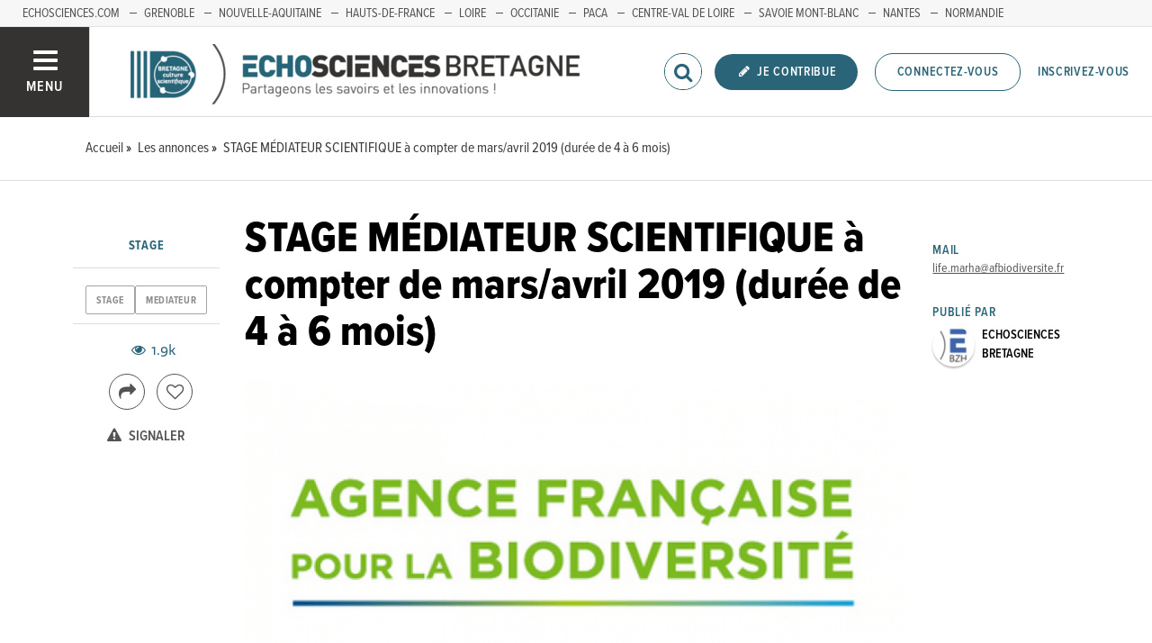

--- FILE ---
content_type: text/html; charset=utf-8
request_url: https://www.echosciences-bretagne.bzh/annonces/stage-mediateur-scientifique-a-compter-de-mars-avril-2019-duree-de-4-a-6-mois
body_size: 47170
content:
<!DOCTYPE html>
<html>
  <head>
    <title>STAGE MÉDIATEUR SCIENTIFIQUE à compter de mars/avril 2019 (durée de 4 à 6 mois)  | ECHOSCIENCES - Bretagne</title>

    
    <meta name="viewport" content="width=device-width, initial-scale=1">

    <script charset="utf-8">
      window.settings = {
        websocket_url: 'ws://www.echosciences-bretagne.bzh:28080',
        main_color: "#2a6478",
        facebook_app_id: "203242130081595",
        rails_env: 'production',
        lightGalleryLicenseKey: "E84516FB-24544ED8-A98E2E9F-D8483FAA"
      };
      window.urls = {
        ads_path: '/annonces',
        documents_path: '/ressources',
        api_marks_path: '/api/marks',
        count_api_notifications_path: '/api/notifications/count',
        places_path: '/lieux',
        admin_places_path: '/admin/places',
        projects_path: '/projets',
        api_permissions_path: '/api/permissions',
        body_images_path: '/body_images'
      };
      window.i18n = {
        date: {
          month_names: ["janvier", "février", "mars", "avril", "mai", "juin", "juillet", "août", "septembre", "octobre", "novembre", "décembre"],
          day_names: ["dimanche", "lundi", "mardi", "mercredi", "jeudi", "vendredi", "samedi"],
          abbr_day_names: ["dim", "lun", "mar", "mer", "jeu", "ven", "sam"]
        }
      };
    </script>

    <script type="text/javascript" src="https://maps.googleapis.com/maps/api/js?libraries=places&v=3.45&key=AIzaSyBDxi0B2-9-WzGiINHwehc_yzxUhM246Wo"></script>
    <link rel="stylesheet" media="all" href="/assets/application-5cf69704f9282c6c6805176bb2b10d09e2d8239bc2e0aa2f1c75bb4fe5688fc4.css" data-turbolinks-track="true" />
    <script src="/assets/application-8bec93b9065640aaee5fd72f1dde412d6e2a6cbb65282a9208ad5f4a7bada9aa.js" data-turbolinks-track="true"></script>

    <link href="/tenants/3/stylesheet.css" rel="stylesheet" type="text/css" />

    <link rel="shortcut icon" type="image/x-icon" href="/uploads/settings/images/favicon/1062225610/favicon.png" />

    <meta name="csrf-param" content="authenticity_token" />
<meta name="csrf-token" content="/U7hBwE1FfSueeCQlxRLKuSLxUK2tFm3OWX+oIhHFY19ruU68gYkupFYLkdvFpXmz126grKXQPQip0LIn2X5Mg==" />

    

      <meta property="fb:app_id" content="203242130081595" />
<meta property="og:title" content="STAGE MÉDIATEUR SCIENTIFIQUE à compter de mars/avril 2019 (durée de 4 à 6 mois) " />
  <meta property="og:image" content="https://www.echosciences-bretagne.bzh/uploads/a_d/image/attachment/1005427341/lg_biodiversitepng-439178.png" />
<meta property="og:type" content="article" />
<meta property="og:description" content="Agent stagiaire médiateur scientifique sur les habitats marins      Contexte     L&#39;agence française pour la biodiversité créée le 1er janvier 2017..." />
<meta property="description" content="Agent stagiaire médiateur scientifique sur les habitats marins      Contexte     L&#39;agence française pour la biodiversité créée le 1er janvier 2017..." />




    

    <!-- loading typekit -->
    <link rel="stylesheet" href="https://use.typekit.net/pfm3vmo.css">

    <script type="text/javascript">
  var _paq = window._paq = window._paq || [];
  /* tracker methods like "setCustomDimension" should be called before "trackPageView" */
  _paq.push(['disableCookies']);
  _paq.push(['trackPageView']);
  _paq.push(['enableLinkTracking']);
  (function() {
    var u="//matomo.echosciences.com/";
    _paq.push(['setTrackerUrl', u+'matomo.php']);
    _paq.push(['setSiteId', '4']);
    var d=document, g=d.createElement('script'), s=d.getElementsByTagName('script')[0];
    g.async=true; g.src=u+'matomo.js'; s.parentNode.insertBefore(g,s);
  })();

  (function() {
    var previousPageUrl = null;
    addEventListener('page:load', function(event) {
      if (previousPageUrl) {
        _paq.push(['setReferrerUrl', previousPageUrl]);
        _paq.push(['setCustomUrl', window.location.href]);
        _paq.push(['setDocumentTitle', document.title]);
        if (event.data && event.data.timing) {
          _paq.push(['setGenerationTimeMs', event.data.timing.visitEnd - event.data.timing.visitStart]);
        }
        _paq.push(['trackPageView']);
      }
      previousPageUrl = window.location.href;
    });
  })();
</script>
  </head>
  <body data-controller="ads" data-action="show">
    <div class="wrap-content ">

          <ul id="echo_header_link" class="headerLink">
      <li class="headerLink__item"><a target="_blank" href="https://www.echosciences.com/">echosciences.com</a></li>
      <li class="headerLink__item"><a target="_blank" href="http://www.echosciences-grenoble.fr/">Grenoble</a></li>
      <li class="headerLink__item"><a target="_blank" href="https://echosciences.nouvelle-aquitaine.science">Nouvelle-Aquitaine</a></li>
      <li class="headerLink__item"><a target="_blank" href="http://www.echosciences-hauts-de-france.fr/">Hauts-de-France</a></li>
      <li class="headerLink__item"><a target="_blank" href="http://www.echosciences-loire.fr/">Loire</a></li>
      <li class="headerLink__item"><a target="_blank" href="http://www.echosciences-sud.fr/">Occitanie</a></li>
      <li class="headerLink__item"><a target="_blank" href="https://www.echosciences-paca.fr/">PACA</a></li>
      <li class="headerLink__item"><a target="_blank" href="https://www.echosciences-centre-valdeloire.fr/">Centre-Val de Loire</a></li>
      <li class="headerLink__item"><a target="_blank" href="https://www.echosciences-savoie-mont-blanc.fr/">Savoie Mont-Blanc</a></li>
      <li class="headerLink__item"><a target="_blank" href="https://www.echosciences-nantesmetropole.fr/">Nantes</a></li>
      <li class="headerLink__item"><a target="_blank" href="https://www.echosciences-normandie.fr/">Normandie</a></li>
  </ul>


      

        
  
<nav class="slide-menu" id="slide-menu">
  <div class="slide-menu__logo">
    <a href="/"><img alt="Echosciences" src="/uploads/settings/images/main_logo/406695499/md_main_logo.png" /></a>
  </div>
  <div class="slide-menu__menu menu">
    <ul class="menu__list">
      <li class="menu__item"><a class="menu__link" href="/articles">Articles</a></li>
      <li class="menu__item"><a class="menu__link" href="/evenements">Agenda</a></li>
      <li class="menu__item"><a class="menu__link" href="/annonces">Annonces</a></li>
      <li class="menu__item"><a class="menu__link" href="/dossiers">Dossiers</a></li>
      
      <li class="menu__item"><a class="menu__link" href="/ressources">Ressources</a></li>
      <li class="menu__item"><a class="menu__link" href="/communautes">Communautés</a></li>
      <li class="menu__item"><a class="menu__link" href="/lieux">Annuaire des acteurs</a></li>
      <li class="menu__item"><a class="menu__link" href="/carte-des-echosciences">Carte des Echosciences</a></li>
    </ul>
  </div>
  <span data-behaviour="hide_if_user_signed_in">
    <div class="slide-menu__notes">
      <h4>Inscrivez-vous</h4>
      <p>
        Rejoignez les passionnés de sciences et technologies de votre territoire. Cela ne vous prendra que quelques instants.
      </p>
      <div class="text-center">
        <a class="button button--primary button--rounded m-t-md" href="/users/sign_up">Inscription</a>
      </div>
    </div>
  </span>
</nav>

<header class="header " id="echo_main_navbar">
  <div class="header__menu">
    <button class="button button--neutral upper" id="slideMenuToggle">
      <div class="button__icon--burger">
        <span class="bar bar--top"></span>
        <span class="bar bar--mid"></span>
        <span class="bar bar--bot"></span>
      </div>
      <span class="button__label">Menu</span>
    </button>
  </div>

  <div class="header__logo">
    <a href="/"><img alt="Echosciences" class="img-responsive inline-block" src="/uploads/settings/images/main_logo/406695499/md_main_logo.png" /></a>
  </div>

  <div class="header__mobilenav hidden-tablet-up popover">
    <button class="mobilenav__profile button button--neutral popover__toggle">
      <i class="fa fa-ellipsis-h button__icon"></i>
    </button>
    <div class="popover__box wrapper">
      <ul class="menu__list">
        <li class="menu__item hidden-tablet-up">
          <a class="menu__link" href="/recherche">
            <i class="fa fa-search button__icon m-r-sm fa-lg"></i>
            <span class="button__label">Rechercher</span>
</a>        </li>
        <li class="menu__item hidden-smdesktop-up">
          <a class="menu__link" href="/nouvelle-contribution">
            <i class="fa fa-pencil button__icon m-r-sm fa-lg"></i>
            <span class="button__label">Contribuer</span>
</a>        </li>
        <div class="divider divider--center"></div>
        <li class="menu__item hidden-smdesktop-up">
          <a class="menu__link" href="/users/sign_up">
            <i class="fa fa-list button__icon m-r-sm fa-lg"></i>
            <span class="button__label">S'inscrire</span>
</a>        </li>
        <li class="menu__item">
          <a class="menu__link" href="/users/sign_in">
            <i class="fa fa-user button__icon m-r-sm fa-lg"></i>
            <span class="button__label">Se connecter</span>
</a>        </li>
      </ul>
    </div>
  </div>

  <div class="header__rightnav menu menu--horizontal">
    <ul class="menu__list">
      <form data-turbolinks-form="" class="hidden-phone-down form menu__item m-r-sm" action="/recherche" accept-charset="UTF-8" method="get"><input name="utf8" type="hidden" value="&#x2713;" />
        <input type="text" name="q" id="q" placeholder="Recherche" class="pure__input--rounded" />
        <button type="submit" class="search-icon"><i class="fa fa-search "></i></button>
</form>
      <span data-behaviour="show_if_user_signed_in" class="hidden">
        <li class="menu__item">
          <a class="hidden-tablet-down button button--rounded upper font-sbold button--primary" title="Je contribue" href="/nouvelle-contribution">
            <i class="fa fa-pencil button__icon m-r-none"></i>
            <span class="button__label ">Je contribue</span>
</a>        </li>
        <li class="menu__item popover">
          <button class="button button--neutral button--avatar popover__toggle hidden-phone-down">
            <span id="notifications_count" data-turbolinks-temporary class="notifications-counter hidden"></span>
            <img class="avatar avatar--md avatar--shadow avatar--border-primary" alt="Avatar" id="navbar_avatar_img" src="" />
          </button>

          <button class="mobilenav-profile-placeholder button button--neutral popover__toggle hidden-tablet-up"><i class="fa button__icon"></i></button>

          <div class="popover__box wrapper">
            <ul class="menu__list">
              <li class="menu__item hidden-tablet-up">
                <a class="menu__link" href="/recherche">
                  <i class="fa fa-search button__icon m-r-sm fa-lg"></i>
                  <span class="button__label">Rechercher</span>
</a>              </li>
              <li class="menu__item hidden-smdesktop-up">
                <a class="menu__link" href="/nouvelle-contribution">
                  <i class="fa fa-pencil button__icon m-r-sm fa-lg"></i>
                  <span class="button__label">Je contribue</span>
</a>              </li>
              <li class="menu__item">
                <a class="menu__link" href="/mon-espace">
                  <i class="fa fa-list button__icon m-r-sm fa-lg"></i>
                  <span class="button__label">Mon Echosciences</span>
</a>              </li>
              <li class="menu__item">
                <a class="menu__link" href="/mes-publications">
                  <i class="fa fa-book button__icon m-r-sm fa-lg"></i>
                  <span class="button__label">Mes publications</span>
</a>              </li>
              <li class="menu__item">
                <a class="menu__link" href="/mon-reseau">
                  <i class="fa fa-share-alt button__icon m-r-sm fa-lg"></i>
                  <span class="button__label">Mon réseau</span>
</a>              </li>
              <li class="menu__item">
                <a class="menu__link" href="/mes-favoris">
                  <i class="fa fa-thumbs-o-up button__icon m-r-sm fa-lg"></i>
                  <span class="button__label">Mes favoris</span>
</a>              </li>
              <li class="menu__item">
                <a class="menu__link" href="/mon-profil">
                  <i class="fa fa-user button__icon m-r-sm fa-lg"></i>
                  <span class="button__label">Mon profil</span>
</a>              </li>
              <li class="menu__item">
                <a class="menu__link" href="/notifications">
                  <i class="fa fa-bell button__icon m-r-sm fa-lg"></i>
                  <span class="button__label">Mes notifications</span>
</a>              </li>
              <div class="divider divider--center"></div>
              <li class="menu__item">
                <a class="menu__link" href="/mon-compte">
                  <i class="fa fa-pencil button__icon m-r-sm fa-lg"></i>
                  <span class="button__label">Mon compte</span>
</a>              </li>
              <li class="menu__item">
                <a class="menu__link hidden" data-behaviour="show-if-permitted" data-show-if-permitted="{&quot;type&quot;:&quot;Tenant&quot;,&quot;_action&quot;:&quot;admin&quot;,&quot;id&quot;:3}" href="/admin/parametres">
                  <i class="fa fa-dashboard button__icon m-r-sm fa-lg"></i>
                  <span class="button__label">Administration</span>
</a>              </li>
              <li class="menu__item">
                <a class="menu__link hidden" data-behaviour="show-if-permitted" data-show-if-permitted="{&quot;type&quot;:&quot;Tenant&quot;,&quot;_action&quot;:&quot;index&quot;}" href="/super_admin/tenants">
                  <i class="fa fa-cloud button__icon m-r-sm fa-lg"></i>
                  <span class="button__label">Super-admin</span>
</a>              </li>
              <li class="menu__item">
                <a class="menu__link hidden" data-behaviour="show-if-permitted" data-show-if-permitted="{&quot;type&quot;:&quot;Tenant&quot;,&quot;_action&quot;:&quot;stats&quot;}" href="/stats/publications">
                  <i class="fa fa-bar-chart button__icon m-r-sm fa-lg"></i>
                  <span class="button__label">Statistiques</span>
</a>              </li>
              <li class="menu__item">
                <a class="menu__link hidden" data-behaviour="show-if-permitted" data-show-if-permitted="{&quot;type&quot;:&quot;Tenant&quot;,&quot;_action&quot;:&quot;open_data_coordinator&quot;,&quot;id&quot;:3}" href="/open_data/imports">
                  <i class="fa fa-cubes button__icon m-r-sm fa-lg"></i>
                  <span class="button__label">Open Data</span>
</a>              </li>
              <li class="menu__item">
                <a class="menu__link hidden" data-behaviour="show-if-permitted" data-show-if-permitted="{&quot;type&quot;:&quot;Role&quot;,&quot;_action&quot;:&quot;multi_publisher&quot;}" href="/multi_publisher/publications">
                  <i class="fa fa-edit button__icon m-r-sm fa-lg"></i>
                  <span class="button__label">Multi-publications</span>
</a>              </li>
              <li class="menu__item">
                <a class="menu__link hidden" data-behaviour="show-if-permitted" data-show-if-permitted="{&quot;type&quot;:&quot;Role&quot;,&quot;_action&quot;:&quot;global_tenant_editor&quot;}" href="/global_tenant_editor/publications">
                  <i class="fa fa-flag button__icon m-r-sm fa-lg"></i>
                  <span class="button__label">Echosciences France</span>
</a>              </li>
              <li class="menu__item">
                <a class="menu__link" rel="nofollow" data-method="delete" href="/users/sign_out">
                  <i class="fa fa-sign-out button__icon m-r-sm fa-lg"></i>
                  <span class="button__label">Se déconnecter</span>
</a>              </li>
            </ul>
          </div>
        </li>
      </span>

      <span data-behaviour="hide_if_user_signed_in" class="hidden-phone-down">
        <li class="menu__item hidden-tablet-down">
          <a class="button button--rounded upper font-sbold button--primary" title="Je contribue" href="/nouvelle-contribution">
            <i class="fa fa-pencil button__icon m-r-none"></i>
            <span class="button__label ">Je contribue</span>
</a>        </li>
        <li class="menu__item popover hidden-desktop-up">
          <button class="button button--circle button--primary popover__toggle">
            <i class="fa fa-ellipsis-h hidden-smdesktop-up"></i>
            <i class="fa fa-user hidden-tablet-down"></i>
          </button>
          <div class="popover__box wrapper">
            <ul class="menu__list">
              <li class="menu__item hidden-smdesktop-up">
                <a class="menu__link" href="/nouvelle-contribution">
                  <i class="fa fa-pencil button__icon m-r-sm fa-lg"></i>
                  <span class="button__label">Contribuer</span>
</a>              </li>
              <div class="divider divider--center hidden-smdesktop-up"></div>
              <li class="menu__item">
                <a class="menu__link" href="/users/sign_up">
                  <i class="fa fa-list button__icon m-r-sm fa-lg"></i>
                  <span class="button__label">S'inscrire</span>
</a>              </li>
              <li class="menu__item">
                <a class="menu__link" href="/users/sign_in">
                  <i class="fa fa-user button__icon m-r-sm fa-lg"></i>
                  <span class="button__label">Se connecter</span>
</a>              </li>
            </ul>
          </div>
        </li>
        <li class="menu__item hidden-smdesktop-down"><a class="button primary-color button--outline button--outline-primary button--rounded upper" href="/users/sign_in">Connectez-vous</a></li>
        <li class="menu__item hidden-smdesktop-down"><a class="button button--neutral primary-color" href="/users/sign_up">Inscrivez-vous</a></li>
      </span>
    </ul>
  </div>
</header>



      <div class="main-content">

        





  <div class="subbar">
  <div class="container-fluid">
    
    <ul class="breadcrumbs" vocab="http://schema.org/" typeof="BreadcrumbList">
    <li property="itemListElement" typeof="ListItem">
      <a property="item" typeof="WebPage" href="/">
        <span property="name">Accueil</span>
</a>      <meta property="position" content="1">
    </li>
    <li property="itemListElement" typeof="ListItem">
      <a property="item" typeof="WebPage" href="/annonces">
        <span property="name">Les annonces</span>
</a>      <meta property="position" content="2">
    </li>
    <li property="itemListElement" typeof="ListItem">
      <a property="item" typeof="WebPage" href="/annonces/stage-mediateur-scientifique-a-compter-de-mars-avril-2019-duree-de-4-a-6-mois">
        <span property="name">STAGE MÉDIATEUR SCIENTIFIQUE à compter de mars/avril 2019 (durée de 4 à 6 mois) </span>
</a>      <meta property="position" content="3">
    </li>
</ul>


  </div>
</div>



<div id="ad:546283555" class="container-fluid m-t-xl m-b-lg">

  <div class="row">

    <div class="col-tablet-8 col-tablet-push-2">
      <h1 class="m-t-none">STAGE MÉDIATEUR SCIENTIFIQUE à compter de mars/avril 2019 (durée de 4 à 6 mois) </h1>
      <img class="width-100 m-b-md" src="/uploads/a_d/image/attachment/1005427341/xl_biodiversitepng-439178.png" />
      <div class="publication__body">
         <p class="text-justify"><strong></strong><strong>Agent stagiaire médiateur scientifique sur les habitats marins</strong></p>
<p class="text-justify"></p>
<p><br></p>
<p class="text-justify"><strong><em>Contexte</em></strong></p>
<hr>
<p class="text-justify"></p>
<p class="text-justify"><strong><em></em></strong>L'agence française pour la biodiversité créée le 1er janvier 2017 est un établissement public du Ministère de la transition écologique et solidaire qui exerce des missions d’appui à la mise en œuvre des politiques publiques dans les domaines de la connaissance, la préservation, la gestion et la restauration de la biodiversité des milieux terrestres, aquatiques et marins.<br>Elle vient en appui aux acteurs publics mais travaille également en partenariat étroit avec les acteurs socioéconomiques. Elle a aussi vocation à aller à la rencontre du public pour mobiliser les citoyens en faveur de la biodiversité.</p>
<p class="text-justify">En matière d’espaces protégés, elle gère notamment les parcs naturels marins et le sanctuaire de mammifères marins Agoa aux Antilles. Elle est opératrice et animatrice de sites Natura 2000 en mer. Les parcs nationaux sont rattachés à l’agence, des synergies fortes sont mises en place avec eux.</p>
<p class="text-justify">Issue du regroupement de l'agence des aires marines protégées, de l'Atelier technique des espaces naturels, de l'Office national de l'eau et des milieux aquatiques et de Parcs nationaux de France, l’agence française pour la biodiversité est composée de 1 200 agents répartis sur l’ensemble du territoire français en métropole et outre-mer.</p>
<p class="text-justify">Les nombreuses missions confiées à l'agence s'articulent, au plus près des territoires, au sein de quatre directions métiers, d'une mission communication et d'un secrétariat général.</p>
<p class="text-justify">La direction de l’appui aux politiques publiques est en charge de la mise en œuvre de Natura 2000 en mer sous le pilotage de la direction de l’eau et de la biodiversité du ministère (DEB). Dans ce contexte, la DEB a chargé l’agence des aires marines protégées, en 2015 de préparer un projet Life intégré (PI) nature sur le milieu marin. Une proposition de projet intégré Life (projet Marha) a été soumise à la Commission européenne le 24 avril 2017 puis sélectionnée. Le projet intégré vise à faire progresser la mise en œuvre du réseau Natura 2000. Il se concentre exclusivement sur les habitats naturels marins listés dans cette directive et porte sur la France métropolitaine.</p>
<p class="text-justify">Le Life Marha (pour marine habitats), se déroule sur une durée de huit ans (fin au 31/12/2025) et comprend plusieurs actions de communication, sensibilisation et mobilisation citoyenne à destination du grand public, des usagers et des scolaires. Dans ce cadre, il est nécessaire de rendre intelligible la notion d’habitats marins d’intérêt communautaire pour ces différents publics.</p>
<p><br></p>
<p><strong><em>Description du poste</em></strong></p>
<hr>
<p class="text-justify"><strong>Objectif :</strong> Élaborer une présentation des habitats marins à destination du grand public et des usagers de la mer.</p>
<p class="text-justify">Le travail consiste à :<br>1/ Faire un état des lieux de la ressource disponible pour présenter les habitats marins au grand public. Compléter les manques identifiés en vulgarisant des informations scientifiques et techniques afin d’aboutir à une synthèse des éléments à aborder pour présenter les habitats marins d’intérêt communautaire au grand public.</p>
<p class="text-justify">2/ A partir de cette synthèse et en s’appuyant sur la stratégie de communication et de sensibilisation du Life Marha  construire (texte, image, infographie, carte interactive) l’espace « habitats marins » du site internet du Life Marha. L’objectif de cet espace est d’attirer l’attention d’un public large sur ce patrimoine naturel marin peu connu et sur son importance pour la préservation des écosystèmes marins.</p>
<p class="text-justify">3/ Décliner ce contenu de présentation des habitats à une application smartphone destinée à la sensibilisation des plaisanciers.</p>
<p class="text-justify">4/ En fonction du temps disponible et de l’avancée des projets, possibilité de participer à l’élaboration d’autres outils de sensibilisation ou d’éducation à l’environnement. Il ou elle travaillera avec l’équipe du projet et notamment l’infographiste et les responsables communication, sensibilisation et participation citoyenne. Il sera également en lien avec la direction du service informatique.</p>
<p></p>
<p><br></p>
<p class="text-justify"><em></em><strong><em>Activités principales</em></strong></p>
<hr>
<p class="text-justify"><strong></strong>Recherches bibliographiques<br>Rédaction<br>Administration de site internet</p>
<p class="text-justify"><br></p>
<p class="text-justify"><em></em><strong><em>Compétences souhaitées</em></strong></p>
<hr>
<p class="text-justify"><strong><em></em></strong>Très bonnes qualités rédactionnelles ;<br>Connaissances en médiation scientifique ;<br>Connaissances en écologie marine ;<br>Ecriture pour le web.</p>
<p class="text-justify"><em><br></em><strong><em>Savoir-être professionnel </em></strong></p>
<hr>
<p class="text-justify"><strong><em></em></strong>Organisation, rigueur et méthode.<br>Autonomie, force de proposition.</p>
<p class="text-justify"><em><br></em></p>
<p class="text-justify"><strong><em>Candidature</em></strong></p>
<hr>
<p class="text-justify">Les personnes intéressées devront adresser leurs candidatures (CV détaillé et lettre de motivation) sous la référence MARHA/MEDIATION/STAGE par courriel à life.marha@afbiodiversite.fr<br><br></p>
<p class="text-justify">La date limite de dépôt des candidatures est fixée 10/02/2019</p>
      </div>
    </div>

    <div class="col-tablet-2 col-tablet-pull-8 text-center p-t-md">

      <h2 class="h6 upper text-primary">Stage</h2>


        <div class="publication__tags">
          
<ul class="tag__list">
    <li class="tag__item"><a class="button button--tag" title="stage" href="https://www.echosciences-bretagne.bzh/tags/stage">stage</a></li>
    <li class="tag__item"><a class="button button--tag" title="mediateur" href="https://www.echosciences-bretagne.bzh/tags/mediateur">mediateur</a></li>
</ul>

        </div>

      <div class="text-center m-t-md">

        <div class="social-counters">
          <span class="primary-color m-r-md"> </span>
          <span class="primary-color">  <i class="fa fa-eye "></i>&nbsp;
  1.9k
</span>
        </div>

        <div class="m-t-md m-b-md">
          <div class="popover popover--bottom m-l">
            <button class="button popover__toggle button--outline button--circle tooltip-custom tooltip--top tooltip--center" data-tooltip="Je partage !">
              <i class="button__icon fa fa-share fa-lg"></i>
            </button>
            <div class="popover__box wrapper text-left">
              <div class="m-b-sm"><a data-behaviour="twitter-tweet-link" href="https://twitter.com/intent/tweet?url=https://www.echosciences-bretagne.bzh/annonces/stage-mediateur-scientifique-a-compter-de-mars-avril-2019-duree-de-4-a-6-mois&text=STAGE MÉDIATEUR SCIENTIFIQUE à compter de mars/avril 2019 (durée de 4 à 6 mois) " class="third-color"><i class="fa fa-twitter m-r-sm"></i>Partager sur twitter</a>
</div>
              <div><a data-behaviour="facebook-share-link" href="https://www.facebook.com/share.php?u=https://www.echosciences-bretagne.bzh/annonces/stage-mediateur-scientifique-a-compter-de-mars-avril-2019-duree-de-4-a-6-mois" class="third-color"><i class="fa fa-facebook m-l-xs m-r-sm"></i>Partager sur facebook</a>



</div>
            </div>
          </div>

        <span data-locator="ad_like_buttons" class="inline-block m-l-sm">
          

<form class="new_like" id="new_like" action="/likes?change=ad%3A546283555&amp;redirect_to=%2Fannonces%2Fstage-mediateur-scientifique-a-compter-de-mars-avril-2019-duree-de-4-a-6-mois" accept-charset="UTF-8" data-remote="true" method="post"><input name="utf8" type="hidden" value="&#x2713;" /><input type="hidden" name="authenticity_token" value="qDEc3Smsw4Rmzv+r1vquH4yiUDR4C8Os29LseoMGt68o0Rjg2p/yylnvMXwu+HDTp3Qv9Hwo2u/AEFASlCRbEA==" />
  <input value="546283555" type="hidden" name="like[likeable_id]" id="like_likeable_id" />
  <input value="Ad" type="hidden" name="like[likeable_type]" id="like_likeable_type" />
  <button name="button" type="submit" class="button button--outline button--circle hidden tooltip--top tooltip--center" title="Recommander" data-behaviour="like" data-tooltip="Je recommande !">
    <i class="button__icon fa fa-heart-o fa-lg"></i>
</button></form>
            

<form class="button_to" method="post" action="/likes/unlike?change=ad%3A546283555&amp;likeable_id=546283555&amp;likeable_type=Ad&amp;redirect_to=%2Fannonces%2Fstage-mediateur-scientifique-a-compter-de-mars-avril-2019-duree-de-4-a-6-mois" data-remote="true"><input type="hidden" name="_method" value="delete" /><button class="button button--outline button--circle primary-color hidden tooltip--top tooltip--center" title="Ne plus recommander" data-behaviour="unlike" data-tooltip="Je ne recommande plus !" rel="nofollow" type="submit">
  <i class="button__icon fa fa-heart fa-lg"></i>
</button><input type="hidden" name="authenticity_token" value="wv1iRMJbYDKqlLPX0N6UoOjJmtvBX02dsgc61gftG2lCHWZ5MWhRfJW1fQAo3Epswx/lG8V8VN6pxYa+EM/31g==" /></form>
        </span>

          
<a style="display: none;" class="button button--neutral tooltip--top tooltip--center" title="Repérer" data-behaviour="show_if_current_user" data-tooltip="Repérer la publication" data-remote="true" href="/marks?id=546283555&amp;type=Ad">
  <span class="button button--outline button--circle m-l-sm">
    <i class="button__icon fa fa-binoculars fa-lg"></i>
  </span>
</a>
        </div>
      </div>

      <div class="m-b-sm ">
        <div class="text-center inline-block">
  <small><button class="button button--neutral" onclick="setRedirectCookieAndOpenLoginRequiredModal()" data-toggle="modal" data-target=""><i class="fa fa-warning m-r-xs"></i> Signaler</button></small>
</div>

      </div>
      <div class="m-b-sm "><a class="button button--neutral hidden" data-behaviour="show-if-permitted" data-show-if-permitted="{&quot;type&quot;:&quot;Ad&quot;,&quot;id&quot;:546283555,&quot;_action&quot;:&quot;edit&quot;}" href="/annonces/stage-mediateur-scientifique-a-compter-de-mars-avril-2019-duree-de-4-a-6-mois/edition"><i class="fa fa-edit m-r-xs"></i> Éditer</a>

<a class="button button--neutral hidden m-l-md" data-behaviour="show-if-permitted" data-show-if-permitted="{&quot;type&quot;:&quot;Ad&quot;,&quot;id&quot;:546283555,&quot;_action&quot;:&quot;destroy&quot;}" data-confirm="Êtes-vous sûr de vouloir supprimer cette publication ?" rel="nofollow" data-method="delete" href="/annonces/stage-mediateur-scientifique-a-compter-de-mars-avril-2019-duree-de-4-a-6-mois?redirect_to=%2F"><i class="fa fa-trash-o m-r-xs"></i> Supprimer</a></div>
    </div>

    <div class="col-tablet-2 font-primary">


        <h6 class="font-sbold text-primary upper m-t-lg m-b-0">Mail</h6>
        <a class="text-14 underline text-black-light" target="_blank" href="mailto:life.marha@afbiodiversite.fr">life.marha@afbiodiversite.fr</a>




      <div id="author:1018152907" class="m-t-lg">
        <h6 class="font-sbold text-primary upper m-t-lg m-b-xs">Publié par</h6>
        
<div class="profile">
  <a class="profile__picture" href="/membres/echosciences-bretagne">
    <img class="avatar avatar--sm avatar--border-white avatar--shadow" src="/uploads/user/1018152907/avatar/sm_avatar.png" />
</a>    <div class="profile__aside">
      <div class="profile__name upper"><a class="third-color" href="/membres/echosciences-bretagne">Echosciences Bretagne</a></div>
    </div>
</div>

        <span data-locator="author_follow_buttons" class="hidden">
          

<form class="new_follow" id="new_follow" action="/follows?change=author%3A1018152907&amp;redirect_to=%2Fannonces%2Fstage-mediateur-scientifique-a-compter-de-mars-avril-2019-duree-de-4-a-6-mois" accept-charset="UTF-8" data-remote="true" method="post"><input name="utf8" type="hidden" value="&#x2713;" /><input type="hidden" name="authenticity_token" value="+8nUq64I1aghoMuwriiXBfi/DoaTJbnYcaHG6lOIoNR7KdCWXTvk5h6BBWdWKknJ02lxRpcGoJtqY3qCRKpMaw==" />
  <input value="1018152907" type="hidden" name="follow[followable_id]" id="follow_followable_id" />
  <input value="User" type="hidden" name="follow[followable_type]" id="follow_followable_type" />
  <input type="submit" name="commit" value="Suivre" class="hidden button button--primary button--rounded" data-behaviour="start_follow" data-disable-with="Suivre" />
</form>
          
<form class="button_to" method="post" action="/follows/stop_follow?change=author%3A1018152907&amp;followable_id=1018152907&amp;followable_type=User&amp;redirect_to=%2Fannonces%2Fstage-mediateur-scientifique-a-compter-de-mars-avril-2019-duree-de-4-a-6-mois" data-remote="true"><input type="hidden" name="_method" value="delete" /><input class="hidden button primary-color button--outline button--outline-primary button--rounded" data-behaviour="stop_follow" type="submit" value="Ne plus suivre" /><input type="hidden" name="authenticity_token" value="mqtL+ts1qnnJkMZxWcDRapnUl11Hqwb+st3M0odvMZgaS0/HKAabN/axCKahwg+msgLonUOIH72pH3C6kE3dJw==" /></form>

        </span>
      </div>
    </div>
  </div>

</div>

  <div class="divider divider--full divider--light divider--gray"></div>

  <section class="container-fluid m-t-xl m-b-xl">
    <div class="row">
      <div class="col-tablet-8 col-tablet-offset-2">
          <div id="disqus_thread" data-subject-type="Ad" data-subject-id="546283555" data-disqus-title="STAGE MÉDIATEUR SCIENTIFIQUE à compter de mars/avril 2019 (durée de 4 à 6 mois) " data-disqus-url="https://www.echosciences-bretagne.bzh/annonces/stage-mediateur-scientifique-a-compter-de-mars-avril-2019-duree-de-4-a-6-mois"></div>

  <script type="text/javascript" data-turbolinks-eval="always">
    if (window.axeptioSDK) {
        init_disqus();          
      }
    else {
      window.addEventListener('axeptio:cookies:complete', function(){
        init_disqus();
      }, { once: true });
    }    

    function init_disqus(){
      if (window.axeptioSDK.userPreferencesManager.choices.disqus) {
        if (!window.DISQUS){
          var disqus_shortname = 'echosciences-bretagne';
          var disqus_identifier = $("#disqus_thread").data('subject-type').toLowerCase() + '-' + $("#disqus_thread").data('subject-id');
          var disqus_title = $("#disqus_thread").data('disqus-title');
          var disqus_url = $("#disqus_thread").data('disqus-url');
          (function() {
              var dsq = document.createElement('script'); dsq.type = 'text/javascript'; dsq.async = true;
              dsq.src = '//' + disqus_shortname + '.disqus.com/embed.js';
              (document.getElementsByTagName('head')[0] || document.getElementsByTagName('body')[0]).appendChild(dsq);
          })();
        } else {
          DISQUS.reset({
              reload: true,
              config: function () {
                this.page.identifier = $("#disqus_thread").data('subject-type').toLowerCase() + '-' + $("#disqus_thread").data('subject-id');
                this.page.url = $("#disqus_thread").data('disqus-url');
                this.page.title = $("#disqus_thread").data('disqus-title');
              }
          });
        }
      } else {
        $("#disqus_thread").html('<a href="javascript:axeptioSDK.openCookies()">Acceptez le cookie <b>Disqus</b></a> afin de profiter du module de commentaires.');
      }
    }

    function disqus_config(){
      this.callbacks.onNewComment = [function(comment){
        var type = $("#disqus_thread").data('subject-type');
        var id = $("#disqus_thread").data('subject-id');

        authorIdMatch = $('[id^=author]').attr("id").match(/author\:(\d+)/);

        if(!authorIdMatch || (authorIdMatch && (authorIdMatch[1] != window.currentUserId()))){
          $.ajax({
            type: 'POST',
            url: '/callbacks/new_disqus_comment',
            data: { subject: { type: type, id: id } },
            dataType: 'json',
            success: function(data){
              console.log(data);
              },
            error: function(data){
              console.log(data);
            }
          })
        }
      }]
    }
  </script>
  <noscript>Please enable JavaScript to view the <a href="https://disqus.com/?ref_noscript">comments powered by Disqus.</a></noscript>

      </div>
    </div>
  </section>

<section class="publication__connexion">
  <div class="container-fluid">
    <div class="row m-b-o">
      <div class="col-tablet-8 col-tablet-offset-2 p-t-lg p-b-xl">
        <div class="pull-right">
          <h5 class="h6 upper"><a href="/annonces">Toutes les annonces</a></h5>
        </div>
        <h4 class="h6 upper">Annonces semblables</h4>
        <div class="divider divider--full divider--light divider--gray"></div>
        <div class="posts">
          
<div class="card-grid">
  
  <div class="card card--ad_vert" id="ad:546287157">
    <a class="no-style" href="https://www.echosciences-bretagne.bzh/annonces/assistant-e-communication-reseaux-sociaux">
      <div class="card-img-top">
          <img src="/uploads/a_d/image/attachment/1005551525/md_NOUS_RECRUTONS___1_.jpg" />

      </div>

      <div class="card-block">
        <h6 class="primary-color m-t-none text-center">Stage</h6>

        <h4 class="card-title">Assistant∙e communication &amp; réseaux sociaux</h4>

        <span class="marked-label m-l-sm tooltip-custom tooltip--top tooltip--center" data-behaviour="show_if_marked_by_blog" style="display: none;" data-tooltip="Repéré par la communauté">
  <i class="fa fa-binoculars m-r-xs"></i><span>Repéré</span>
</span>


        <p class="card-text">L’Espace des sciences de Morlaix  Créé à Rennes en 1984, l’Espace des sciences est un acteur majeur de la médiation scientifique en Bretagne et...</p>

        <p class="card-text text-center">
          <span class="social-counters">
            <span class="primary-color m-r-md"><i class="fa fa-eye "></i> 442 vues</span>
            <span class="primary-color"><i class="fa fa-thumbs-o-up "></i> 1 recommandation</span>
          </span>
        </p>
      </div>
</a>  </div>

  <div class="card card--ad_vert" id="ad:546287065">
    <a class="no-style" href="https://www.echosciences-bretagne.bzh/annonces/stage-m2-mediateur-ice-scientifique-insa-rennes">
      <div class="card-img-top">
          <img src="/uploads/a_d/image/attachment/1005548046/md_Logo-ESOS_complet.png" />

      </div>

      <div class="card-block">
        <h6 class="primary-color m-t-none text-center">Stage</h6>

        <h4 class="card-title">[Stage M2] Médiateur·ice scientifique INSA Rennes</h4>

        <span class="marked-label m-l-sm tooltip-custom tooltip--top tooltip--center" data-behaviour="show_if_marked_by_blog" style="display: none;" data-tooltip="Repéré par la communauté">
  <i class="fa fa-binoculars m-r-xs"></i><span>Repéré</span>
</span>


        <p class="card-text">L’INSA Rennes L’INSA Rennes est la plus importante école publique d’ingénieurs de Bretagne. 2200 étudiant·es et apprenti·es y sont accueillis et...</p>

        <p class="card-text text-center">
          <span class="social-counters">
            <span class="primary-color m-r-md"><i class="fa fa-eye "></i> 591 vues</span>
            
          </span>
        </p>
      </div>
</a>  </div>

</div>

        </div>
      </div>
    </div>
  </div>
</section>

<div id="report-abuse-modal" class="modal fade text-left" tabindex="-1" role="dialog" aria-labelledby="modal_report_abuse_title" aria-hidden="true" data-behaviour="focus_on_shown" data-focus-on-shown="#abuse_report_name">
  <div class="modal-dialog modal-md m-t-xl" role="document">
    <div class="modal-content">
      <div class="modal-header">
        <button type="button" class="close" data-dismiss="modal" aria-label="Close"><span aria-hidden="true">&times;</span></button>
        <h4 class="modal-title text-center" id="modal_report_abuse_title">Signalement du contenu</h4>
      </div>
      <div class="modal-body p-b-lg">
        <form id="form_new_abuse_report" class="form form--stacked" action="/abuse_reports" accept-charset="UTF-8" method="post"><input name="utf8" type="hidden" value="&#x2713;" /><input type="hidden" name="authenticity_token" value="4xs0Pvq7RI1IqKHflLbhqpLZ+wAt6+gl66eEIkDxGrhj+zADCYh1w3eJbwhstD9muQ+EwCnI8WbwZThKV9P2Bw==" />
          <input type="hidden" name="abuse_report[subject_type]" id="abuse_report_subject_type" value="Ad" />
          <input type="hidden" name="abuse_report[subject_id]" id="abuse_report_subject_id" value="546283555" />
          <label for="Votre_message">Votre message</label>
          <textarea name="abuse_report[text]" id="abuse_report_text" placeholder="Explications..." required="required">
</textarea>

          <div class="text-center m-t-md">
            <button name="button" type="submit" class="button button--rounded button--primary" id="report-abuse-submit-btn">Signaler</button>
          </div>
</form>        </div>
    </div>
  </div>
</div>


          <script>
//<![CDATA[

            window.currentUser = {
              id: ""
            };
            window.currentTenant = {
              id: 3
            };

//]]>
</script>      </div>


      

          <footer class="footer">

    <div class="footer__socials">
      <div class="container-fluid">
        <div class="row">
          <div class="col-tablet-6">
          </div>
          <div class="col-tablet-6 footer__socials-icons">
            <span class="follow-us-label hidden-tablet-down font-sbold text-black-light">Suivez-nous</span>




          </div>
        </div>

      </div>
    </div>

    <div class="footer__logos text-center">
      <div class="container-fluid">
        <div class="row">
          <div class="col-tablet-12">
            <h4 class="text-black-light">Echosciences Bretagne est animé par le Pôle Bretagne culture scientifique et soutenu par :</h4>

              <a class="no-hover" href="http://www.espace-sciences.org/nous-connaitre/espace-des-sciences">
                <img src="/uploads/logo/attachment/132191461/Fichier_2-8.png" />
</a>              <a class="no-hover" href="http://www.espace-sciences.org/">
                <img src="/uploads/logo/attachment/132371837/17_V_Logo_EDS_RVB_FdBlanc.png" />
</a>              <a class="no-hover" href="http://www.bretagne.bzh/">
                <img src="/uploads/logo/attachment/132191458/RB_NB.jpg" />
</a>              <a class="no-hover" href="http://www.gouvernement.fr/investissements-d-avenir-cgi">
                <img src="/uploads/logo/attachment/132191455/investissements_avenir3.png" />
</a>              <a class="no-hover" href="http://inmediats.fr/">
                <img src="/uploads/logo/attachment/132191456/inmediats3.png" />
</a>          </div>
        </div>
      </div>
    </div>

    <div class="footer__legals">
      <div class="container-fluid">
        <div class="row">
          <div class="col-tablet-6">
            <p class="">
              Explorer, s’exprimer, rentrer en contact : Echosciences Bretagne est le réseau social des amateurs et passionnés de sciences et de technologies en Bretagne. <br><small><small>Les contenus sont sous Licence Creative Commons Attribution - Pas d'Utilisation Commerciale - Partage à l'Identique</small></small>
            </p>
          </div>
          <div class="col-tablet-6">
            <p class="fl-right">
              <a href="/mentions-legales">Mentions légales</a>
              &nbsp;&nbsp;|&nbsp;&nbsp;&nbsp;<a href="/politique-de-confidentialite">Politique de confidentialité</a>
              &nbsp;&nbsp;|&nbsp;&nbsp;&nbsp;<a target="_blank" href="/uploads/settings/pdf/198388769/CGU_Echosciences_2025.docx.pdf">CGU</a>
              &nbsp;&nbsp;|&nbsp;&nbsp;&nbsp;<a target="_blank" href="/Ligne_editoriale_Echosciences_2025.pdf">Ligne éditoriale</a>
            </p>
          </div>
        </div>
      </div>
    </div>
  </footer>

    </div>


    <div id="modal-login-required" class="modal fade" tabindex="-1" role="dialog" aria-labelledby="modalloginrequired" aria-hidden="true">
      <div class="modal-dialog modal-md m-t-xl" role="document">
        <div class="modal-content">
          <div class="modal-header">
            <button type="button" class="close" data-dismiss="modal" aria-label="Close"><span aria-hidden="true">&times;</span></button>
            <h4 class="modal-title text-center" id="modalloginrequired">Vous devez être connecté</h4>
          </div>
          <div class="modal-body text-center p-b-lg">
            <p class="m-b-lg">Identifiez-vous pour profiter de toutes les fonctionnalités d'Echosciences</p>
            <a class="button primary-color button--outline button--outline-primary button--rounded" href="/users/sign_in">Connectez-vous</a>
            <p><strong>OU</strong></p>
            <a class="button button--info button--rounded m-b-lg" href="/users/sign_up">Inscrivez-vous</a>
          </div>
        </div>
      </div>
    </div>

    <div id="modal-container"></div>

      <script type="text/javascript" data-turbolinks-eval="always">
    var windowVars = [
      'axeptioSDK',
      '__axeptioSDK',
      '_axcb',
      'axeptioSettings',
      'axeptioBuildTimestamp',
      'axeptioHandleVendors',
      'openAxeptioCookies',
      'showAxeptioButton',
      'hideAxeptioButton',
      'sdkSingletonInstance'
    ];

    windowVars.forEach(function(varName) {
    delete window[varName];
    });

    window.axeptioSettings = {
      clientId: "60d02886c1e7697dcd1e28a0",
      cookiesVersion: "echosciences-bretagne"
    };

    (function(d, s) {
      var t = d.getElementsByTagName(s)[0], e = d.createElement(s);
      e.async = true; e.src = "//static.axept.io/sdk.js";
      t.parentNode.insertBefore(e, t);
    })(document, "script");

    void 0 === window._axcb && (window._axcb = []);

    window._axcb.push(function(axeptio) {
      axeptio.on("cookies:complete", function(choices) {
        window.dispatchEvent(new Event('axeptio:cookies:complete'));
      });
    });

    // window._axcb.push(function(axeptio) {
    //   axeptio.on("consent:saved", function(choices) {
    //     console.log('consent:saved');
    //   });
    // });

    window._axcb.push(function(axeptio) {
      axeptio.on("close", function(choices) {
        window.location.reload();
      });
    });
  </script>

      <script async src="https://www.googletagmanager.com/gtag/js?id=UA-80004024-1" data-turbolinks-eval="always"></script>
  <script>
    window.dataLayer = window.dataLayer || [];
    function gtag(){dataLayer.push(arguments);}
    gtag('js', new Date());

    if (window.axeptioSDK) {
      init_ga();          
    }
    else {
      window.addEventListener('axeptio:cookies:complete', function(){
        init_ga();
      }, { once: true });
    }    

    function init_ga() {
      if (window.axeptioSDK.userPreferencesManager.choices.google_analytics) {
        gtag('config', 'UA-80004024-1');
      } 
    }
  </script>


    <script src="https://www.recaptcha.net/recaptcha/api.js?onload=onRecaptchaLoadCallback&render=explicit" async="" defer=""></script>
  </body>
</html>


--- FILE ---
content_type: text/css; charset=utf-8
request_url: https://www.echosciences-bretagne.bzh/tenants/3/stylesheet.css
body_size: 6372
content:
html.turbolinks-progress-bar::before{background-color:#2a6478 !important}.rx-button-toolbar:hover,.rx-popup-stack-item:hover,.rx-button-topbar:hover{background-color:#2a6478}.rx-form-button-primary{background-color:#2a6478;border-color:#2a6478}.rx-form-button-primary:focus,.rx-form-button-primary:hover{background-color:#1d4552}.rx-editor-container a{color:#2a6478}.rx-editor-container a:focus,.rx-editor-container a:hover{border-color:#2a6478;color:#10252c}.rx-context .rx-button:hover,.rx-context .rx-button:focus{background-color:#2a6478}.heading-border-top,.heading-border-bottom{color:#2a6478;border-color:#2a6478}.divider::before{background:#2a6478}.bg-hover-effect:hover,.bg-hover-effect.hover{background-color:rgba(42,100,120,0.6)}.cube1,.cube2{background-color:#2a6478}.header .header__mobilenav .mobilenav__search .fa,.header .header__mobilenav .mobilenav__profile .fa{color:#2a6478}.header .header__rightnav .form input{border-color:#2a6478}.header .header__rightnav .form .search-icon{color:#2a6478}.header .header__rightnav .notifications-counter{background:#f9ab19}.headerLink a:hover,.headerLink a.active{color:#2a6478}.footer .footer__socials .new_newsletter_subscriber input[type="email"]:focus{border-color:#2a6478}.footer .footer__legals,.footer .footer__legals p{color:#2a6478}.container-fixed__left::-webkit-scrollbar-thumb{background:rgba(42,100,120,0.6)}.subbar .menu.menu--horizontal .menu__item.active a,.subbar .menu.menu--horizontal .menu__item.active .menu__link,.subbar .menu.menu--horizontal .menu__item a:hover,.subbar .menu.menu--horizontal .menu__item .menu__link:hover{color:#2a6478}.publication__body a:hover{border-color:#2a6478}.filters a:hover,.filters a.active{color:#2a6478}.filters .category-filter-group .category-filter.active{border-color:#2a6478}.filters .category-filter-group .category-filter:not(.category-filter--colored):hover{background-color:#2a6478}.box-filters .category-filter-group .category-filter.active{border-color:#2a6478}.box-filters .category-filter-group .category-filter:not(.category-filter--colored):hover{background-color:#2a6478}.map__header{background-color:#2a6478}.map-info-content .map-info-type{color:#2a6478}.map-info-content .map-info-dates .map-info-date{color:#f9ab19}.map-info-content .map-info-dates .map-info-date__arrow{color:#f9ab19}.map-info-events .map-mw-header{background-color:#2a6478}.map-info-events .map-mw-body::-webkit-scrollbar-thumb{background:rgba(42,100,120,0.6)}#map.map--loading:before{background:#81bed3}.field--tag .select2-container .select2-selection--multiple .select2-selection__choice{background:#2a6478;border-color:#2a6478}.form_tags .select2-container .select2-selection__choice{background-color:#2a6478;border-color:#1d4552}.form_tags .select2-container .select2-selection__choice:hover{background:#1d4552}.counters .counter a:hover .counter__label{color:#2a6478}.social_links a:hover{color:#2a6478}::selection{color:#fff;background:#2a6478}::-moz-selection{color:#fff;background:#2a6478}a{color:#2a6478}mark{background:#2a6478}.text-primary,.primary-color{color:#2a6478 !important}.text-secondary,.secondary-color{color:#f9ab19 !important}.bg-primary{background:#2a6478 !important}.bg-secondary{background:#f9ab19 !important}.avatar.avatar--border-primary{border-color:#2a6478}.button--primary,.button--selected,a.button--primary,a.button--selected{background-color:#2a6478}.button--primary:hover,.button--primary.hover,.button--primary:focus,.button--selected:hover,.button--selected.hover,.button--selected:focus,a.button--primary:hover,a.button--primary.hover,a.button--primary:focus,a.button--selected:hover,a.button--selected.hover,a.button--selected:focus{background-color:#1d4552}.button--outline-primary,a.button--outline-primary{border-color:#2a6478}.button--outline-primary:hover,.button--outline-primary.hover,.button--outline-primary:focus,a.button--outline-primary:hover,a.button--outline-primary.hover,a.button--outline-primary:focus{background-color:#2a6478;border-color:#1d4552}.button--avatar::after{border-top:8px solid #2a6478}.ac-custom svg path{stroke:#2a6478}.date{color:#f9ab19}.date__arrow{color:#f9ab19}.form input[type="text"]:focus,.form input[type="password"]:focus,.form input[type="email"]:focus,.form input[type="url"]:focus,.form input[type="date"]:focus,.form input[type="month"]:focus,.form input[type="time"]:focus,.form input[type="datetime"]:focus,.form input[type="datetime-local"]:focus,.form input[type="week"]:focus,.form input[type="number"]:focus,.form input[type="search"]:focus,.form input[type="tel"]:focus,.form input[type="color"]:focus,.form select:focus,.form textarea:focus{border-color:#2a6478}.form input:not([type]):focus{border-color:#2a6478}.form input[type="file"]:focus,.form input[type="radio"]:focus,.form input[type="checkbox"]:focus{outline-color:#2a6478}.form legend{color:#2a6478}.label-switch input[type="checkbox"]:checked+.checkbox{background-color:#2a6478}.label.label-secondary{background-color:#f9ab19}.label-toggle input[type="checkbox"]+.checkbox .label-toggle__state.state--off{background-color:#2a6478;border-color:#2a6478}.label-toggle input[type="checkbox"]:checked+.checkbox .label-toggle__state.state--on{background-color:#2a6478;border-color:#2a6478}.menu:not(.menu--horizontal) .menu__list{border-color:#2a6478}.menu:not(.menu--horizontal) .menu__link--communities::before{background:#2a6478}.menu__heading{color:#2a6478}.menu--active>.menu__link,.menu__item.active>.menu__link,.menu__link.active,.menu__link:active,.menu__link:hover,.menu__link:focus,.menu--selected .menu__link,.menu--selected .menu__link:visited{color:#2a6478}.pure-table td,.pure-table th{border-color:#1d4552}.pure-table thead{background-color:#2a6478;border-color:#1d4552}.pure-table-odd td{background-color:rgba(42,100,120,0.2)}.pure-table-bordered td{border-color:#1d4552}a:focus,a:hover{color:#10252c}.pagination>.active>a,.pagination>.active>a:focus,.pagination>.active>a:hover,.pagination>.active>span,.pagination>.active>span:focus,.pagination>.active>span:hover{border-color:#2a6478;background-color:#2a6478}.pagination>li>a,.pagination>li>span{color:#2a6478}.pagination>li>a:focus,.pagination>li>a:hover,.pagination>li>span:focus,.pagination>li>span:hover{color:#1d4552}
